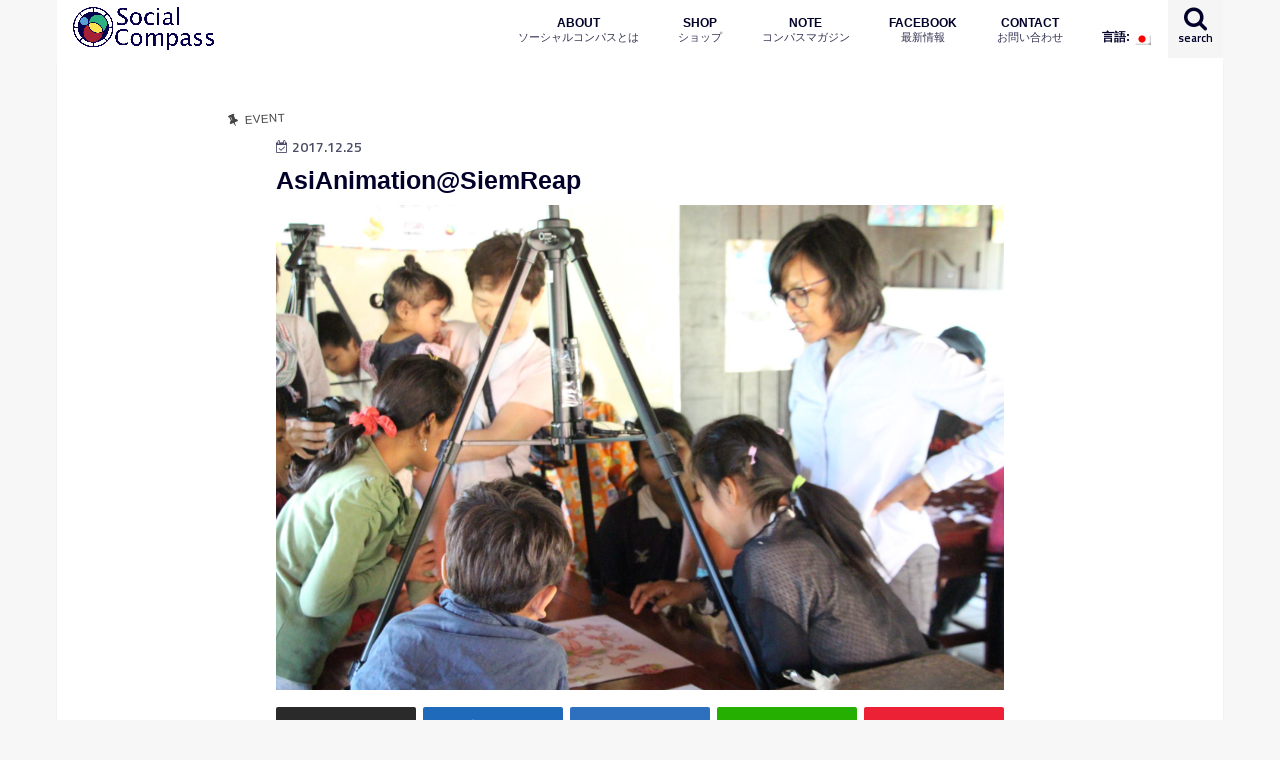

--- FILE ---
content_type: text/html; charset=UTF-8
request_url: https://socialcompass.jp/archives/1084
body_size: 15508
content:
<!doctype html>
<html dir="ltr" lang="ja" prefix="og: https://ogp.me/ns#">

<head>
<meta charset="utf-8">
<meta http-equiv="X-UA-Compatible" content="IE=edge">

<meta name="HandheldFriendly" content="True">
<meta name="MobileOptimized" content="320">
<meta name="viewport" content="width=device-width, initial-scale=1"/>


<link rel="pingback" href="https://socialcompass.jp/xmlrpc.php">

<!--[if IE]>
<![endif]-->



	<style>img:is([sizes="auto" i], [sizes^="auto," i]) { contain-intrinsic-size: 3000px 1500px }</style>
	
		<!-- All in One SEO 4.8.3.2 - aioseo.com -->
		<title>AsiAnimation@SiemReap | SocialCompass</title>
	<meta name="robots" content="max-image-preview:large" />
	<meta name="author" content="hidehomare"/>
	<link rel="canonical" href="https://socialcompass.jp/archives/1084" />
	<meta name="generator" content="All in One SEO (AIOSEO) 4.8.3.2" />
		<meta property="og:locale" content="ja_JP" />
		<meta property="og:site_name" content="SocialCompass" />
		<meta property="og:type" content="article" />
		<meta property="og:title" content="AsiAnimation@SiemReap | SocialCompass" />
		<meta property="og:url" content="https://socialcompass.jp/archives/1084" />
		<meta property="og:image" content="https://socialcompass.jp/wp-content/uploads/2018/05/02-3.jpg" />
		<meta property="og:image:secure_url" content="https://socialcompass.jp/wp-content/uploads/2018/05/02-3.jpg" />
		<meta property="og:image:width" content="1920" />
		<meta property="og:image:height" content="1280" />
		<meta property="article:published_time" content="2017-12-24T17:47:34+00:00" />
		<meta property="article:modified_time" content="2018-05-10T17:54:35+00:00" />
		<meta name="twitter:card" content="summary" />
		<meta name="twitter:title" content="AsiAnimation@SiemReap | SocialCompass" />
		<meta name="twitter:image" content="https://socialcompass.jp/wp-content/uploads/2018/05/02-3.jpg" />
		<script type="application/ld+json" class="aioseo-schema">
			{"@context":"https:\/\/schema.org","@graph":[{"@type":"Article","@id":"https:\/\/socialcompass.jp\/archives\/1084#article","name":"AsiAnimation@SiemReap | SocialCompass","headline":"AsiAnimation@SiemReap","author":{"@id":"https:\/\/socialcompass.jp\/archives\/author\/hidehomare#author"},"publisher":{"@id":"https:\/\/socialcompass.jp\/#organization"},"image":{"@type":"ImageObject","url":"https:\/\/socialcompass.jp\/wp-content\/uploads\/2018\/05\/02-3.jpg","width":1920,"height":1280},"datePublished":"2017-12-25T02:47:34+09:00","dateModified":"2018-05-11T02:54:35+09:00","inLanguage":"ja","mainEntityOfPage":{"@id":"https:\/\/socialcompass.jp\/archives\/1084#webpage"},"isPartOf":{"@id":"https:\/\/socialcompass.jp\/archives\/1084#webpage"},"articleSection":"EVENT, VIDEO, WORKSHOP"},{"@type":"BreadcrumbList","@id":"https:\/\/socialcompass.jp\/archives\/1084#breadcrumblist","itemListElement":[{"@type":"ListItem","@id":"https:\/\/socialcompass.jp#listItem","position":1,"name":"\u30db\u30fc\u30e0","item":"https:\/\/socialcompass.jp","nextItem":{"@type":"ListItem","@id":"https:\/\/socialcompass.jp\/archives\/category\/event#listItem","name":"EVENT"}},{"@type":"ListItem","@id":"https:\/\/socialcompass.jp\/archives\/category\/event#listItem","position":2,"name":"EVENT","item":"https:\/\/socialcompass.jp\/archives\/category\/event","nextItem":{"@type":"ListItem","@id":"https:\/\/socialcompass.jp\/archives\/category\/event\/workshop#listItem","name":"WORKSHOP"},"previousItem":{"@type":"ListItem","@id":"https:\/\/socialcompass.jp#listItem","name":"\u30db\u30fc\u30e0"}},{"@type":"ListItem","@id":"https:\/\/socialcompass.jp\/archives\/category\/event\/workshop#listItem","position":3,"name":"WORKSHOP","item":"https:\/\/socialcompass.jp\/archives\/category\/event\/workshop","nextItem":{"@type":"ListItem","@id":"https:\/\/socialcompass.jp\/archives\/1084#listItem","name":"AsiAnimation@SiemReap"},"previousItem":{"@type":"ListItem","@id":"https:\/\/socialcompass.jp\/archives\/category\/event#listItem","name":"EVENT"}},{"@type":"ListItem","@id":"https:\/\/socialcompass.jp\/archives\/1084#listItem","position":4,"name":"AsiAnimation@SiemReap","previousItem":{"@type":"ListItem","@id":"https:\/\/socialcompass.jp\/archives\/category\/event\/workshop#listItem","name":"WORKSHOP"}}]},{"@type":"Organization","@id":"https:\/\/socialcompass.jp\/#organization","name":"SocialCompass","description":"Change the world with Art & Design!","url":"https:\/\/socialcompass.jp\/"},{"@type":"Person","@id":"https:\/\/socialcompass.jp\/archives\/author\/hidehomare#author","url":"https:\/\/socialcompass.jp\/archives\/author\/hidehomare","name":"hidehomare","image":{"@type":"ImageObject","@id":"https:\/\/socialcompass.jp\/archives\/1084#authorImage","url":"https:\/\/secure.gravatar.com\/avatar\/7cac75f444983fd55002904b90477c0366ed5eb05a6f6831f70bd61aa4b02b68?s=96&d=mm&r=g","width":96,"height":96,"caption":"hidehomare"}},{"@type":"WebPage","@id":"https:\/\/socialcompass.jp\/archives\/1084#webpage","url":"https:\/\/socialcompass.jp\/archives\/1084","name":"AsiAnimation@SiemReap | SocialCompass","inLanguage":"ja","isPartOf":{"@id":"https:\/\/socialcompass.jp\/#website"},"breadcrumb":{"@id":"https:\/\/socialcompass.jp\/archives\/1084#breadcrumblist"},"author":{"@id":"https:\/\/socialcompass.jp\/archives\/author\/hidehomare#author"},"creator":{"@id":"https:\/\/socialcompass.jp\/archives\/author\/hidehomare#author"},"image":{"@type":"ImageObject","url":"https:\/\/socialcompass.jp\/wp-content\/uploads\/2018\/05\/02-3.jpg","@id":"https:\/\/socialcompass.jp\/archives\/1084\/#mainImage","width":1920,"height":1280},"primaryImageOfPage":{"@id":"https:\/\/socialcompass.jp\/archives\/1084#mainImage"},"datePublished":"2017-12-25T02:47:34+09:00","dateModified":"2018-05-11T02:54:35+09:00"},{"@type":"WebSite","@id":"https:\/\/socialcompass.jp\/#website","url":"https:\/\/socialcompass.jp\/","name":"SocialCompass","description":"Change the world with Art & Design!","inLanguage":"ja","publisher":{"@id":"https:\/\/socialcompass.jp\/#organization"}}]}
		</script>
		<!-- All in One SEO -->

<link rel='dns-prefetch' href='//ajax.googleapis.com' />
<link rel='dns-prefetch' href='//stats.wp.com' />
<link rel='dns-prefetch' href='//fonts.googleapis.com' />
<link rel='dns-prefetch' href='//maxcdn.bootstrapcdn.com' />
<link rel='preconnect' href='//c0.wp.com' />
<link rel="alternate" type="application/rss+xml" title="SocialCompass &raquo; フィード" href="https://socialcompass.jp/feed" />
<link rel="alternate" type="application/rss+xml" title="SocialCompass &raquo; コメントフィード" href="https://socialcompass.jp/comments/feed" />
<script type="text/javascript">
/* <![CDATA[ */
window._wpemojiSettings = {"baseUrl":"https:\/\/s.w.org\/images\/core\/emoji\/16.0.1\/72x72\/","ext":".png","svgUrl":"https:\/\/s.w.org\/images\/core\/emoji\/16.0.1\/svg\/","svgExt":".svg","source":{"concatemoji":"https:\/\/socialcompass.jp\/wp-includes\/js\/wp-emoji-release.min.js"}};
/*! This file is auto-generated */
!function(s,n){var o,i,e;function c(e){try{var t={supportTests:e,timestamp:(new Date).valueOf()};sessionStorage.setItem(o,JSON.stringify(t))}catch(e){}}function p(e,t,n){e.clearRect(0,0,e.canvas.width,e.canvas.height),e.fillText(t,0,0);var t=new Uint32Array(e.getImageData(0,0,e.canvas.width,e.canvas.height).data),a=(e.clearRect(0,0,e.canvas.width,e.canvas.height),e.fillText(n,0,0),new Uint32Array(e.getImageData(0,0,e.canvas.width,e.canvas.height).data));return t.every(function(e,t){return e===a[t]})}function u(e,t){e.clearRect(0,0,e.canvas.width,e.canvas.height),e.fillText(t,0,0);for(var n=e.getImageData(16,16,1,1),a=0;a<n.data.length;a++)if(0!==n.data[a])return!1;return!0}function f(e,t,n,a){switch(t){case"flag":return n(e,"\ud83c\udff3\ufe0f\u200d\u26a7\ufe0f","\ud83c\udff3\ufe0f\u200b\u26a7\ufe0f")?!1:!n(e,"\ud83c\udde8\ud83c\uddf6","\ud83c\udde8\u200b\ud83c\uddf6")&&!n(e,"\ud83c\udff4\udb40\udc67\udb40\udc62\udb40\udc65\udb40\udc6e\udb40\udc67\udb40\udc7f","\ud83c\udff4\u200b\udb40\udc67\u200b\udb40\udc62\u200b\udb40\udc65\u200b\udb40\udc6e\u200b\udb40\udc67\u200b\udb40\udc7f");case"emoji":return!a(e,"\ud83e\udedf")}return!1}function g(e,t,n,a){var r="undefined"!=typeof WorkerGlobalScope&&self instanceof WorkerGlobalScope?new OffscreenCanvas(300,150):s.createElement("canvas"),o=r.getContext("2d",{willReadFrequently:!0}),i=(o.textBaseline="top",o.font="600 32px Arial",{});return e.forEach(function(e){i[e]=t(o,e,n,a)}),i}function t(e){var t=s.createElement("script");t.src=e,t.defer=!0,s.head.appendChild(t)}"undefined"!=typeof Promise&&(o="wpEmojiSettingsSupports",i=["flag","emoji"],n.supports={everything:!0,everythingExceptFlag:!0},e=new Promise(function(e){s.addEventListener("DOMContentLoaded",e,{once:!0})}),new Promise(function(t){var n=function(){try{var e=JSON.parse(sessionStorage.getItem(o));if("object"==typeof e&&"number"==typeof e.timestamp&&(new Date).valueOf()<e.timestamp+604800&&"object"==typeof e.supportTests)return e.supportTests}catch(e){}return null}();if(!n){if("undefined"!=typeof Worker&&"undefined"!=typeof OffscreenCanvas&&"undefined"!=typeof URL&&URL.createObjectURL&&"undefined"!=typeof Blob)try{var e="postMessage("+g.toString()+"("+[JSON.stringify(i),f.toString(),p.toString(),u.toString()].join(",")+"));",a=new Blob([e],{type:"text/javascript"}),r=new Worker(URL.createObjectURL(a),{name:"wpTestEmojiSupports"});return void(r.onmessage=function(e){c(n=e.data),r.terminate(),t(n)})}catch(e){}c(n=g(i,f,p,u))}t(n)}).then(function(e){for(var t in e)n.supports[t]=e[t],n.supports.everything=n.supports.everything&&n.supports[t],"flag"!==t&&(n.supports.everythingExceptFlag=n.supports.everythingExceptFlag&&n.supports[t]);n.supports.everythingExceptFlag=n.supports.everythingExceptFlag&&!n.supports.flag,n.DOMReady=!1,n.readyCallback=function(){n.DOMReady=!0}}).then(function(){return e}).then(function(){var e;n.supports.everything||(n.readyCallback(),(e=n.source||{}).concatemoji?t(e.concatemoji):e.wpemoji&&e.twemoji&&(t(e.twemoji),t(e.wpemoji)))}))}((window,document),window._wpemojiSettings);
/* ]]> */
</script>
<style id='wp-emoji-styles-inline-css' type='text/css'>

	img.wp-smiley, img.emoji {
		display: inline !important;
		border: none !important;
		box-shadow: none !important;
		height: 1em !important;
		width: 1em !important;
		margin: 0 0.07em !important;
		vertical-align: -0.1em !important;
		background: none !important;
		padding: 0 !important;
	}
</style>
<link rel='stylesheet' id='wp-block-library-css' href='https://c0.wp.com/c/6.8.3/wp-includes/css/dist/block-library/style.min.css' type='text/css' media='all' />
<style id='classic-theme-styles-inline-css' type='text/css'>
/*! This file is auto-generated */
.wp-block-button__link{color:#fff;background-color:#32373c;border-radius:9999px;box-shadow:none;text-decoration:none;padding:calc(.667em + 2px) calc(1.333em + 2px);font-size:1.125em}.wp-block-file__button{background:#32373c;color:#fff;text-decoration:none}
</style>
<link rel='stylesheet' id='mediaelement-css' href='https://c0.wp.com/c/6.8.3/wp-includes/js/mediaelement/mediaelementplayer-legacy.min.css' type='text/css' media='all' />
<link rel='stylesheet' id='wp-mediaelement-css' href='https://c0.wp.com/c/6.8.3/wp-includes/js/mediaelement/wp-mediaelement.min.css' type='text/css' media='all' />
<style id='jetpack-sharing-buttons-style-inline-css' type='text/css'>
.jetpack-sharing-buttons__services-list{display:flex;flex-direction:row;flex-wrap:wrap;gap:0;list-style-type:none;margin:5px;padding:0}.jetpack-sharing-buttons__services-list.has-small-icon-size{font-size:12px}.jetpack-sharing-buttons__services-list.has-normal-icon-size{font-size:16px}.jetpack-sharing-buttons__services-list.has-large-icon-size{font-size:24px}.jetpack-sharing-buttons__services-list.has-huge-icon-size{font-size:36px}@media print{.jetpack-sharing-buttons__services-list{display:none!important}}.editor-styles-wrapper .wp-block-jetpack-sharing-buttons{gap:0;padding-inline-start:0}ul.jetpack-sharing-buttons__services-list.has-background{padding:1.25em 2.375em}
</style>
<style id='global-styles-inline-css' type='text/css'>
:root{--wp--preset--aspect-ratio--square: 1;--wp--preset--aspect-ratio--4-3: 4/3;--wp--preset--aspect-ratio--3-4: 3/4;--wp--preset--aspect-ratio--3-2: 3/2;--wp--preset--aspect-ratio--2-3: 2/3;--wp--preset--aspect-ratio--16-9: 16/9;--wp--preset--aspect-ratio--9-16: 9/16;--wp--preset--color--black: #000000;--wp--preset--color--cyan-bluish-gray: #abb8c3;--wp--preset--color--white: #ffffff;--wp--preset--color--pale-pink: #f78da7;--wp--preset--color--vivid-red: #cf2e2e;--wp--preset--color--luminous-vivid-orange: #ff6900;--wp--preset--color--luminous-vivid-amber: #fcb900;--wp--preset--color--light-green-cyan: #7bdcb5;--wp--preset--color--vivid-green-cyan: #00d084;--wp--preset--color--pale-cyan-blue: #8ed1fc;--wp--preset--color--vivid-cyan-blue: #0693e3;--wp--preset--color--vivid-purple: #9b51e0;--wp--preset--gradient--vivid-cyan-blue-to-vivid-purple: linear-gradient(135deg,rgba(6,147,227,1) 0%,rgb(155,81,224) 100%);--wp--preset--gradient--light-green-cyan-to-vivid-green-cyan: linear-gradient(135deg,rgb(122,220,180) 0%,rgb(0,208,130) 100%);--wp--preset--gradient--luminous-vivid-amber-to-luminous-vivid-orange: linear-gradient(135deg,rgba(252,185,0,1) 0%,rgba(255,105,0,1) 100%);--wp--preset--gradient--luminous-vivid-orange-to-vivid-red: linear-gradient(135deg,rgba(255,105,0,1) 0%,rgb(207,46,46) 100%);--wp--preset--gradient--very-light-gray-to-cyan-bluish-gray: linear-gradient(135deg,rgb(238,238,238) 0%,rgb(169,184,195) 100%);--wp--preset--gradient--cool-to-warm-spectrum: linear-gradient(135deg,rgb(74,234,220) 0%,rgb(151,120,209) 20%,rgb(207,42,186) 40%,rgb(238,44,130) 60%,rgb(251,105,98) 80%,rgb(254,248,76) 100%);--wp--preset--gradient--blush-light-purple: linear-gradient(135deg,rgb(255,206,236) 0%,rgb(152,150,240) 100%);--wp--preset--gradient--blush-bordeaux: linear-gradient(135deg,rgb(254,205,165) 0%,rgb(254,45,45) 50%,rgb(107,0,62) 100%);--wp--preset--gradient--luminous-dusk: linear-gradient(135deg,rgb(255,203,112) 0%,rgb(199,81,192) 50%,rgb(65,88,208) 100%);--wp--preset--gradient--pale-ocean: linear-gradient(135deg,rgb(255,245,203) 0%,rgb(182,227,212) 50%,rgb(51,167,181) 100%);--wp--preset--gradient--electric-grass: linear-gradient(135deg,rgb(202,248,128) 0%,rgb(113,206,126) 100%);--wp--preset--gradient--midnight: linear-gradient(135deg,rgb(2,3,129) 0%,rgb(40,116,252) 100%);--wp--preset--font-size--small: 13px;--wp--preset--font-size--medium: 20px;--wp--preset--font-size--large: 36px;--wp--preset--font-size--x-large: 42px;--wp--preset--spacing--20: 0.44rem;--wp--preset--spacing--30: 0.67rem;--wp--preset--spacing--40: 1rem;--wp--preset--spacing--50: 1.5rem;--wp--preset--spacing--60: 2.25rem;--wp--preset--spacing--70: 3.38rem;--wp--preset--spacing--80: 5.06rem;--wp--preset--shadow--natural: 6px 6px 9px rgba(0, 0, 0, 0.2);--wp--preset--shadow--deep: 12px 12px 50px rgba(0, 0, 0, 0.4);--wp--preset--shadow--sharp: 6px 6px 0px rgba(0, 0, 0, 0.2);--wp--preset--shadow--outlined: 6px 6px 0px -3px rgba(255, 255, 255, 1), 6px 6px rgba(0, 0, 0, 1);--wp--preset--shadow--crisp: 6px 6px 0px rgba(0, 0, 0, 1);}:where(.is-layout-flex){gap: 0.5em;}:where(.is-layout-grid){gap: 0.5em;}body .is-layout-flex{display: flex;}.is-layout-flex{flex-wrap: wrap;align-items: center;}.is-layout-flex > :is(*, div){margin: 0;}body .is-layout-grid{display: grid;}.is-layout-grid > :is(*, div){margin: 0;}:where(.wp-block-columns.is-layout-flex){gap: 2em;}:where(.wp-block-columns.is-layout-grid){gap: 2em;}:where(.wp-block-post-template.is-layout-flex){gap: 1.25em;}:where(.wp-block-post-template.is-layout-grid){gap: 1.25em;}.has-black-color{color: var(--wp--preset--color--black) !important;}.has-cyan-bluish-gray-color{color: var(--wp--preset--color--cyan-bluish-gray) !important;}.has-white-color{color: var(--wp--preset--color--white) !important;}.has-pale-pink-color{color: var(--wp--preset--color--pale-pink) !important;}.has-vivid-red-color{color: var(--wp--preset--color--vivid-red) !important;}.has-luminous-vivid-orange-color{color: var(--wp--preset--color--luminous-vivid-orange) !important;}.has-luminous-vivid-amber-color{color: var(--wp--preset--color--luminous-vivid-amber) !important;}.has-light-green-cyan-color{color: var(--wp--preset--color--light-green-cyan) !important;}.has-vivid-green-cyan-color{color: var(--wp--preset--color--vivid-green-cyan) !important;}.has-pale-cyan-blue-color{color: var(--wp--preset--color--pale-cyan-blue) !important;}.has-vivid-cyan-blue-color{color: var(--wp--preset--color--vivid-cyan-blue) !important;}.has-vivid-purple-color{color: var(--wp--preset--color--vivid-purple) !important;}.has-black-background-color{background-color: var(--wp--preset--color--black) !important;}.has-cyan-bluish-gray-background-color{background-color: var(--wp--preset--color--cyan-bluish-gray) !important;}.has-white-background-color{background-color: var(--wp--preset--color--white) !important;}.has-pale-pink-background-color{background-color: var(--wp--preset--color--pale-pink) !important;}.has-vivid-red-background-color{background-color: var(--wp--preset--color--vivid-red) !important;}.has-luminous-vivid-orange-background-color{background-color: var(--wp--preset--color--luminous-vivid-orange) !important;}.has-luminous-vivid-amber-background-color{background-color: var(--wp--preset--color--luminous-vivid-amber) !important;}.has-light-green-cyan-background-color{background-color: var(--wp--preset--color--light-green-cyan) !important;}.has-vivid-green-cyan-background-color{background-color: var(--wp--preset--color--vivid-green-cyan) !important;}.has-pale-cyan-blue-background-color{background-color: var(--wp--preset--color--pale-cyan-blue) !important;}.has-vivid-cyan-blue-background-color{background-color: var(--wp--preset--color--vivid-cyan-blue) !important;}.has-vivid-purple-background-color{background-color: var(--wp--preset--color--vivid-purple) !important;}.has-black-border-color{border-color: var(--wp--preset--color--black) !important;}.has-cyan-bluish-gray-border-color{border-color: var(--wp--preset--color--cyan-bluish-gray) !important;}.has-white-border-color{border-color: var(--wp--preset--color--white) !important;}.has-pale-pink-border-color{border-color: var(--wp--preset--color--pale-pink) !important;}.has-vivid-red-border-color{border-color: var(--wp--preset--color--vivid-red) !important;}.has-luminous-vivid-orange-border-color{border-color: var(--wp--preset--color--luminous-vivid-orange) !important;}.has-luminous-vivid-amber-border-color{border-color: var(--wp--preset--color--luminous-vivid-amber) !important;}.has-light-green-cyan-border-color{border-color: var(--wp--preset--color--light-green-cyan) !important;}.has-vivid-green-cyan-border-color{border-color: var(--wp--preset--color--vivid-green-cyan) !important;}.has-pale-cyan-blue-border-color{border-color: var(--wp--preset--color--pale-cyan-blue) !important;}.has-vivid-cyan-blue-border-color{border-color: var(--wp--preset--color--vivid-cyan-blue) !important;}.has-vivid-purple-border-color{border-color: var(--wp--preset--color--vivid-purple) !important;}.has-vivid-cyan-blue-to-vivid-purple-gradient-background{background: var(--wp--preset--gradient--vivid-cyan-blue-to-vivid-purple) !important;}.has-light-green-cyan-to-vivid-green-cyan-gradient-background{background: var(--wp--preset--gradient--light-green-cyan-to-vivid-green-cyan) !important;}.has-luminous-vivid-amber-to-luminous-vivid-orange-gradient-background{background: var(--wp--preset--gradient--luminous-vivid-amber-to-luminous-vivid-orange) !important;}.has-luminous-vivid-orange-to-vivid-red-gradient-background{background: var(--wp--preset--gradient--luminous-vivid-orange-to-vivid-red) !important;}.has-very-light-gray-to-cyan-bluish-gray-gradient-background{background: var(--wp--preset--gradient--very-light-gray-to-cyan-bluish-gray) !important;}.has-cool-to-warm-spectrum-gradient-background{background: var(--wp--preset--gradient--cool-to-warm-spectrum) !important;}.has-blush-light-purple-gradient-background{background: var(--wp--preset--gradient--blush-light-purple) !important;}.has-blush-bordeaux-gradient-background{background: var(--wp--preset--gradient--blush-bordeaux) !important;}.has-luminous-dusk-gradient-background{background: var(--wp--preset--gradient--luminous-dusk) !important;}.has-pale-ocean-gradient-background{background: var(--wp--preset--gradient--pale-ocean) !important;}.has-electric-grass-gradient-background{background: var(--wp--preset--gradient--electric-grass) !important;}.has-midnight-gradient-background{background: var(--wp--preset--gradient--midnight) !important;}.has-small-font-size{font-size: var(--wp--preset--font-size--small) !important;}.has-medium-font-size{font-size: var(--wp--preset--font-size--medium) !important;}.has-large-font-size{font-size: var(--wp--preset--font-size--large) !important;}.has-x-large-font-size{font-size: var(--wp--preset--font-size--x-large) !important;}
:where(.wp-block-post-template.is-layout-flex){gap: 1.25em;}:where(.wp-block-post-template.is-layout-grid){gap: 1.25em;}
:where(.wp-block-columns.is-layout-flex){gap: 2em;}:where(.wp-block-columns.is-layout-grid){gap: 2em;}
:root :where(.wp-block-pullquote){font-size: 1.5em;line-height: 1.6;}
</style>
<link rel='stylesheet' id='contact-form-7-css' href='https://socialcompass.jp/wp-content/plugins/contact-form-7/includes/css/styles.css' type='text/css' media='all' />
<link rel='stylesheet' id='responsive-lightbox-swipebox-css' href='https://socialcompass.jp/wp-content/plugins/responsive-lightbox/assets/swipebox/swipebox.min.css' type='text/css' media='all' />
<link rel='stylesheet' id='wp-live-chat-support-css' href='https://socialcompass.jp/wp-content/plugins/wp-live-chat-support/public/css/wplc-plugin-public.css' type='text/css' media='all' />
<link rel='stylesheet' id='parent-style-css' href='https://socialcompass.jp/wp-content/themes/jstork/style.css' type='text/css' media='all' />
<link rel='stylesheet' id='style-css' href='https://socialcompass.jp/wp-content/themes/jstork/style.css' type='text/css' media='all' />
<link rel='stylesheet' id='slick-css' href='https://socialcompass.jp/wp-content/themes/jstork/library/css/slick.css' type='text/css' media='all' />
<link rel='stylesheet' id='shortcode-css' href='https://socialcompass.jp/wp-content/themes/jstork/library/css/shortcode.css' type='text/css' media='all' />
<link rel='stylesheet' id='gf_Concert-css' href='//fonts.googleapis.com/css?family=Concert+One' type='text/css' media='all' />
<link rel='stylesheet' id='gf_Lato-css' href='//fonts.googleapis.com/css?family=Lato' type='text/css' media='all' />
<link rel='stylesheet' id='fontawesome-css' href='//maxcdn.bootstrapcdn.com/font-awesome/4.7.0/css/font-awesome.min.css' type='text/css' media='all' />
<link rel='stylesheet' id='remodal-css' href='https://socialcompass.jp/wp-content/themes/jstork/library/css/remodal.css' type='text/css' media='all' />
<link rel='stylesheet' id='animate-css' href='https://socialcompass.jp/wp-content/themes/jstork/library/css/animate.min.css' type='text/css' media='all' />
<style id='akismet-widget-style-inline-css' type='text/css'>

			.a-stats {
				--akismet-color-mid-green: #357b49;
				--akismet-color-white: #fff;
				--akismet-color-light-grey: #f6f7f7;

				max-width: 350px;
				width: auto;
			}

			.a-stats * {
				all: unset;
				box-sizing: border-box;
			}

			.a-stats strong {
				font-weight: 600;
			}

			.a-stats a.a-stats__link,
			.a-stats a.a-stats__link:visited,
			.a-stats a.a-stats__link:active {
				background: var(--akismet-color-mid-green);
				border: none;
				box-shadow: none;
				border-radius: 8px;
				color: var(--akismet-color-white);
				cursor: pointer;
				display: block;
				font-family: -apple-system, BlinkMacSystemFont, 'Segoe UI', 'Roboto', 'Oxygen-Sans', 'Ubuntu', 'Cantarell', 'Helvetica Neue', sans-serif;
				font-weight: 500;
				padding: 12px;
				text-align: center;
				text-decoration: none;
				transition: all 0.2s ease;
			}

			/* Extra specificity to deal with TwentyTwentyOne focus style */
			.widget .a-stats a.a-stats__link:focus {
				background: var(--akismet-color-mid-green);
				color: var(--akismet-color-white);
				text-decoration: none;
			}

			.a-stats a.a-stats__link:hover {
				filter: brightness(110%);
				box-shadow: 0 4px 12px rgba(0, 0, 0, 0.06), 0 0 2px rgba(0, 0, 0, 0.16);
			}

			.a-stats .count {
				color: var(--akismet-color-white);
				display: block;
				font-size: 1.5em;
				line-height: 1.4;
				padding: 0 13px;
				white-space: nowrap;
			}
		
</style>
<script type="text/javascript" src="//ajax.googleapis.com/ajax/libs/jquery/1.12.4/jquery.min.js" id="jquery-js"></script>
<script type="text/javascript" src="https://socialcompass.jp/wp-content/plugins/responsive-lightbox/assets/swipebox/jquery.swipebox.min.js" id="responsive-lightbox-swipebox-js"></script>
<script type="text/javascript" src="https://c0.wp.com/c/6.8.3/wp-includes/js/underscore.min.js" id="underscore-js"></script>
<script type="text/javascript" src="https://socialcompass.jp/wp-content/plugins/responsive-lightbox/assets/infinitescroll/infinite-scroll.pkgd.min.js" id="responsive-lightbox-infinite-scroll-js"></script>
<script type="text/javascript" id="responsive-lightbox-js-before">
/* <![CDATA[ */
var rlArgs = {"script":"swipebox","selector":"lightbox","customEvents":"","activeGalleries":true,"animation":true,"hideCloseButtonOnMobile":false,"removeBarsOnMobile":false,"hideBars":true,"hideBarsDelay":5000,"videoMaxWidth":1080,"useSVG":true,"loopAtEnd":false,"woocommerce_gallery":false,"ajaxurl":"https:\/\/socialcompass.jp\/wp-admin\/admin-ajax.php","nonce":"02054f6231","preview":false,"postId":1084,"scriptExtension":false};
/* ]]> */
</script>
<script type="text/javascript" src="https://socialcompass.jp/wp-content/plugins/responsive-lightbox/js/front.js" id="responsive-lightbox-js"></script>
<link rel="https://api.w.org/" href="https://socialcompass.jp/wp-json/" /><link rel="alternate" title="JSON" type="application/json" href="https://socialcompass.jp/wp-json/wp/v2/posts/1084" /><link rel="EditURI" type="application/rsd+xml" title="RSD" href="https://socialcompass.jp/xmlrpc.php?rsd" />

<link rel='shortlink' href='https://socialcompass.jp/?p=1084' />
<link rel="alternate" title="oEmbed (JSON)" type="application/json+oembed" href="https://socialcompass.jp/wp-json/oembed/1.0/embed?url=https%3A%2F%2Fsocialcompass.jp%2Farchives%2F1084" />
<link rel="alternate" title="oEmbed (XML)" type="text/xml+oembed" href="https://socialcompass.jp/wp-json/oembed/1.0/embed?url=https%3A%2F%2Fsocialcompass.jp%2Farchives%2F1084&#038;format=xml" />
<!-- Favicon Rotator -->
<!-- End Favicon Rotator -->
<style type="text/css">
.qtranxs_flag_en {background-image: url(https://socialcompass.jp/wp-content/plugins/qtranslate-xt-master/flags/gb.png); background-repeat: no-repeat;}
.qtranxs_flag_ja {background-image: url(https://socialcompass.jp/wp-content/plugins/qtranslate-xt-master/flags/jp.png); background-repeat: no-repeat;}
</style>
<link hreflang="en" href="https://socialcompass.jp/en/archives/1084" rel="alternate" />
<link hreflang="ja" href="https://socialcompass.jp/ja/archives/1084" rel="alternate" />
<link hreflang="x-default" href="https://socialcompass.jp/archives/1084" rel="alternate" />
<meta name="generator" content="qTranslate-XT 3.8.0" />
	<style>img#wpstats{display:none}</style>
		<style type="text/css">
body{color: #000029;}
a, #breadcrumb li.bc_homelink a::before, .authorbox .author_sns li a::before{color: #000029;}
a:hover{color: #E69B9B;}
.article-footer .post-categories li a,.article-footer .tags a,.accordionBtn{  background: #000029;  border-color: #000029;}
.article-footer .tags a{color:#000029; background: none;}
.article-footer .post-categories li a:hover,.article-footer .tags a:hover,.accordionBtn.active{ background:#E69B9B;  border-color:#E69B9B;}
input[type="text"],input[type="password"],input[type="datetime"],input[type="datetime-local"],input[type="date"],input[type="month"],input[type="time"],input[type="week"],input[type="number"],input[type="email"],input[type="url"],input[type="search"],input[type="tel"],input[type="color"],select,textarea,.field { background-color: #ffffff;}
.header{color: #ffffff;}
.bgfull .header,.header.bg,.header #inner-header,.menu-sp{background: #ffffff;}
#logo a{color: #ffffff;}
#g_nav .nav li a,.nav_btn,.menu-sp a,.menu-sp a,.menu-sp > ul:after{color: #000029;}
#logo a:hover,#g_nav .nav li a:hover,.nav_btn:hover{color:#2ab4d1;}
@media only screen and (min-width: 768px) {
.nav > li > a:after{background: #2ab4d1;}
.nav ul {background: #666666;}
#g_nav .nav li ul.sub-menu li a{color: #f7f7f7;}
}
@media only screen and (max-width: 1165px) {
.site_description{background: #ffffff; color: #ffffff;}
}
#inner-content, #breadcrumb, .entry-content blockquote:before, .entry-content blockquote:after{background: #ffffff}
.top-post-list .post-list:before{background: #000029;}
.widget li a:after{color: #000029;}
.entry-content h2,.widgettitle,.accordion::before{background: #000000; color: #ffffff;}
.entry-content h3{border-color: #000000;}
.h_boader .entry-content h2{border-color: #000000; color: #000029;}
.h_balloon .entry-content h2:after{border-top-color: #000000;}
.entry-content ul li:before{ background: #000000;}
.entry-content ol li:before{ background: #000000;}
.post-list-card .post-list .eyecatch .cat-name,.top-post-list .post-list .eyecatch .cat-name,.byline .cat-name,.single .authorbox .author-newpost li .cat-name,.related-box li .cat-name,.carouselwrap .cat-name,.eyecatch .cat-name{background: #ffffff; color:  #444444;}
ul.wpp-list li a:before{background: #000000; color: #ffffff;}
.readmore a{border:1px solid #000029;color:#000029;}
.readmore a:hover{background:#000029;color:#fff;}
.btn-wrap a{background: #000029;border: 1px solid #000029;}
.btn-wrap a:hover{background: #E69B9B;border-color: #E69B9B;}
.btn-wrap.simple a{border:1px solid #000029;color:#000029;}
.btn-wrap.simple a:hover{background:#000029;}
.blue-btn, .comment-reply-link, #submit { background-color: #000029; }
.blue-btn:hover, .comment-reply-link:hover, #submit:hover, .blue-btn:focus, .comment-reply-link:focus, #submit:focus {background-color: #E69B9B; }
#sidebar1{color: #444444;}
.widget:not(.widget_text) a{color:#666666;}
.widget:not(.widget_text) a:hover{color:#999999;}
.bgfull #footer-top,#footer-top .inner,.cta-inner{background-color: #666666; color: #CACACA;}
.footer a,#footer-top a{color: #f7f7f7;}
#footer-top .widgettitle{color: #CACACA;}
.bgfull .footer,.footer.bg,.footer .inner {background-color: #666666;color: #CACACA;}
.footer-links li a:before{ color: #ffffff;}
.pagination a, .pagination span,.page-links a{border-color: #000029; color: #000029;}
.pagination .current,.pagination .current:hover,.page-links ul > li > span{background-color: #000029; border-color: #000029;}
.pagination a:hover, .pagination a:focus,.page-links a:hover, .page-links a:focus{background-color: #000029; color: #fff;}
</style>
<link rel="icon" href="https://socialcompass.jp/wp-content/uploads/2016/09/cropped-favicon-1-32x32.png" sizes="32x32" />
<link rel="icon" href="https://socialcompass.jp/wp-content/uploads/2016/09/cropped-favicon-1-192x192.png" sizes="192x192" />
<link rel="apple-touch-icon" href="https://socialcompass.jp/wp-content/uploads/2016/09/cropped-favicon-1-180x180.png" />
<meta name="msapplication-TileImage" content="https://socialcompass.jp/wp-content/uploads/2016/09/cropped-favicon-1-270x270.png" />
		<style type="text/css" id="wp-custom-css">
			@import url('https://fonts.googleapis.com/css?family=Titillium+Web:600&display=swap');

.tr_form_1 h3,
.tr_form_2 h3,
.tr_form_3 h3 {
	font-size: 16px;
	border-left: 0;
	padding: 0;
	margin: 0 0 10px 0;
}

.input_1 {
	margin-bottom: 10px;
}

.gf {
	font-family: 'Titillium Web', sans-serif;
}

.carouselwrap span.animation {
	background-color: #FF6666;
	color: #FFF;
}

.carouselwrap span.media {
	background-color: #000;
	color: #FFF;
}

.carouselwrap span.event {
	background-color: #000;
	color: #FFF;
}

.page .entry-title{
	display: none;
}
		</style>
		</head>

<body class="wp-singular post-template-default single single-post postid-1084 single-format-standard wp-theme-jstork wp-child-theme-stork-social sidebar_none bg pannavi_on_bottom h_balloon sidebarright undo_off">
	<div id="container">

<header class="header animated fadeIn headerleft" role="banner">
<div id="inner-header" class="wrap cf">
<div id="logo" class="gf fs_s">
<p class="h1 img"><a href="https://socialcompass.jp"><img src="https://socialcompass.jp/wp-content/uploads/2020/04/logo_SC01-1.png" alt="SocialCompass"></a></p>
</div>

<a href="#searchbox" data-remodal-target="searchbox" class="nav_btn search_btn"><span class="text gf">search</span></a>

<nav id="g_nav" role="navigation">
<ul id="menu-main-menu" class="nav top-nav cf"><li id="menu-item-511" class="menu-item menu-item-type-post_type menu-item-object-page menu-item-511"><a href="https://socialcompass.jp/about-us">ABOUT<span class="gf">ソーシャルコンパスとは</span></a></li>
<li id="menu-item-2244" class="menu-item menu-item-type-custom menu-item-object-custom menu-item-2244"><a target="_blank" href="https://scompass.base.shop/">SHOP<span class="gf">ショップ</span></a></li>
<li id="menu-item-1923" class="menu-item menu-item-type-custom menu-item-object-custom menu-item-1923"><a target="_blank" href="https://note.com/socialcompass">NOTE<span class="gf">コンパスマガジン</span></a></li>
<li id="menu-item-2182" class="menu-item menu-item-type-custom menu-item-object-custom menu-item-2182"><a target="_blank" href="https://www.facebook.com/socicomp">FACEBOOK<span class="gf">最新情報</span></a></li>
<li id="menu-item-1274" class="menu-item menu-item-type-post_type menu-item-object-page menu-item-1274"><a href="https://socialcompass.jp/contact">CONTACT<span class="gf">お問い合わせ</span></a></li>
<li id="menu-item-1500" class="qtranxs-lang-menu qtranxs-lang-menu-ja menu-item menu-item-type-custom menu-item-object-custom menu-item-has-children menu-item-1500"><a href="#" title="日本語">言語:&nbsp;<img src="https://socialcompass.jp/wp-content/plugins/qtranslate-xt-master/flags/jp.png" alt="日本語" /></a>
<ul class="sub-menu">
	<li id="menu-item-2245" class="qtranxs-lang-menu-item qtranxs-lang-menu-item-en menu-item menu-item-type-custom menu-item-object-custom menu-item-2245"><a href="https://socialcompass.jp/en/archives/1084" title="English"><img src="https://socialcompass.jp/wp-content/plugins/qtranslate-xt-master/flags/gb.png" alt="English" />&nbsp;English</a></li>
	<li id="menu-item-2246" class="qtranxs-lang-menu-item qtranxs-lang-menu-item-ja menu-item menu-item-type-custom menu-item-object-custom menu-item-2246"><a href="https://socialcompass.jp/ja/archives/1084" title="日本語"><img src="https://socialcompass.jp/wp-content/plugins/qtranslate-xt-master/flags/jp.png" alt="日本語" />&nbsp;日本語</a></li>
</ul>
</li>
</ul></nav>

<a href="#spnavi" data-remodal-target="spnavi" class="nav_btn"><span class="text gf">menu</span></a>



</div>
</header>


<div class="remodal" data-remodal-id="spnavi" data-remodal-options="hashTracking:false">
<button data-remodal-action="close" class="remodal-close"><span class="text gf">CLOSE</span></button>
<ul id="menu-main-menu-1" class="sp_g_nav nav top-nav cf"><li class="menu-item menu-item-type-post_type menu-item-object-page menu-item-511"><a href="https://socialcompass.jp/about-us">ABOUT<span class="gf">ソーシャルコンパスとは</span></a></li>
<li class="menu-item menu-item-type-custom menu-item-object-custom menu-item-2244"><a target="_blank" href="https://scompass.base.shop/">SHOP<span class="gf">ショップ</span></a></li>
<li class="menu-item menu-item-type-custom menu-item-object-custom menu-item-1923"><a target="_blank" href="https://note.com/socialcompass">NOTE<span class="gf">コンパスマガジン</span></a></li>
<li class="menu-item menu-item-type-custom menu-item-object-custom menu-item-2182"><a target="_blank" href="https://www.facebook.com/socicomp">FACEBOOK<span class="gf">最新情報</span></a></li>
<li class="menu-item menu-item-type-post_type menu-item-object-page menu-item-1274"><a href="https://socialcompass.jp/contact">CONTACT<span class="gf">お問い合わせ</span></a></li>
<li class="qtranxs-lang-menu qtranxs-lang-menu-ja menu-item menu-item-type-custom menu-item-object-custom menu-item-has-children menu-item-1500"><a href="#" title="日本語">言語:&nbsp;<img src="https://socialcompass.jp/wp-content/plugins/qtranslate-xt-master/flags/jp.png" alt="日本語" /></a>
<ul class="sub-menu">
	<li class="qtranxs-lang-menu-item qtranxs-lang-menu-item-en menu-item menu-item-type-custom menu-item-object-custom menu-item-2245"><a href="https://socialcompass.jp/en/archives/1084" title="English"><img src="https://socialcompass.jp/wp-content/plugins/qtranslate-xt-master/flags/gb.png" alt="English" />&nbsp;English</a></li>
	<li class="qtranxs-lang-menu-item qtranxs-lang-menu-item-ja menu-item menu-item-type-custom menu-item-object-custom menu-item-2246"><a href="https://socialcompass.jp/ja/archives/1084" title="日本語"><img src="https://socialcompass.jp/wp-content/plugins/qtranslate-xt-master/flags/jp.png" alt="日本語" />&nbsp;日本語</a></li>
</ul>
</li>
</ul><button data-remodal-action="close" class="remodal-close"><span class="text gf">CLOSE</span></button>
</div>




<div class="remodal searchbox" data-remodal-id="searchbox" data-remodal-options="hashTracking:false">
<div class="search cf"><dl><dt>キーワードで記事を検索</dt><dd><form role="search" method="get" id="searchform" class="searchform cf" action="https://socialcompass.jp/" >
		<input type="search" placeholder="検索する" value="" name="s" id="s" />
		<button type="submit" id="searchsubmit" ><i class="fa fa-search"></i></button>
		</form></dd></dl></div>
<button data-remodal-action="close" class="remodal-close"><span class="text gf">CLOSE</span></button>
</div>







<div id="content">
<div id="inner-content" class="wrap cf">

<main id="main" class="m-all t-all d-5of7 cf" role="main">
<article id="post-1084" class="post-1084 post type-post status-publish format-standard has-post-thumbnail hentry category-event category-video category-workshop article cf" role="article">
<header class="article-header entry-header">
<p class="byline entry-meta vcard cf">
<span class="cat-name cat-id-4">EVENT</span><time class="date gf entry-date updated">2017.12.25</time>
<time class="date gf entry-date undo updated" datetime="2018-05-11">2018.05.11</time>
<span class="writer name author"><span class="fn">hidehomare</span></span>
</p>

<h1 class="entry-title single-title" itemprop="headline" rel="bookmark">AsiAnimation@SiemReap</h1>

<figure class="eyecatch">
<img width="1920" height="1280" src="https://socialcompass.jp/wp-content/uploads/2018/05/02-3.jpg" class="attachment-post-thumbnail size-post-thumbnail wp-post-image" alt="" decoding="async" fetchpriority="high" srcset="https://socialcompass.jp/wp-content/uploads/2018/05/02-3.jpg 1920w, https://socialcompass.jp/wp-content/uploads/2018/05/02-3-300x200.jpg 300w, https://socialcompass.jp/wp-content/uploads/2018/05/02-3-768x512.jpg 768w" sizes="(max-width: 1920px) 100vw, 1920px" /></figure>
<div class="share short">
<div class="sns">
<ul class="cf">

<li class="twitter"> 
<a target="blank" href="//twitter.com/intent/tweet?url=https%3A%2F%2Fsocialcompass.jp%2Farchives%2F1084&text=AsiAnimation%40SiemReap&via=@hidehomare&tw_p=tweetbutton" onclick="window.open(this.href, 'tweetwindow', 'width=550, height=450,personalbar=0,toolbar=0,scrollbars=1,resizable=1'); return false;"><span class="text">ポスト</span><span class="count"></span></a>
</li>

<li class="facebook">
<a href="//www.facebook.com/sharer.php?src=bm&u=https%3A%2F%2Fsocialcompass.jp%2Farchives%2F1084&t=AsiAnimation%40SiemReap" onclick="javascript:window.open(this.href, '', 'menubar=no,toolbar=no,resizable=yes,scrollbars=yes,height=300,width=600');return false;"><i class="fa fa-facebook"></i><span class="text">シェア</span><span class="count"></span></a>
</li>

<li class="hatebu">       
<a href="//b.hatena.ne.jp/add?mode=confirm&url=https://socialcompass.jp/archives/1084&title=AsiAnimation%40SiemReap" onclick="window.open(this.href, 'HBwindow', 'width=600, height=400, menubar=no, toolbar=no, scrollbars=yes'); return false;" target="_blank"><span class="text">はてブ</span><span class="count"></span></a>
</li>

<li class="line">
<a href="//line.me/R/msg/text/?AsiAnimation%40SiemReap%0Ahttps%3A%2F%2Fsocialcompass.jp%2Farchives%2F1084" target="_blank"><span class="text">送る</span></a>
</li>

<li class="pocket">
<a href="//getpocket.com/edit?url=https://socialcompass.jp/archives/1084&title=AsiAnimation@SiemReap" onclick="window.open(this.href, 'FBwindow', 'width=550, height=350, menubar=no, toolbar=no, scrollbars=yes'); return false;"><i class="fa fa-get-pocket"></i><span class="text">Pocket</span><span class="count"></span></a></li>

</ul>
</div> 
</div></header>



<section class="entry-content cf">


<p><iframe src="https://www.youtube.com/embed/xzpoLD65QSo" width="560" height="315" frameborder="0" allowfullscreen="allowfullscreen"><span data-mce-type="bookmark" style="display: inline-block; width: 0px; overflow: hidden; line-height: 0;" class="mce_SELRES_start">﻿</span></iframe><br />
国際交流基金Japan Foundation Asia Center, Phnom Penhのカンボジア国内助成を受けて12月16日と17日の二日間、カンボジア・シェムリアップのSmallArtSchoolにて、アニメーションワークショップ『AsiaAnimation@SiemReap』を行いました。<br />
２日間四回のワークショップを行い、ストップモーションやデジタルアニメーションまで色々と挑戦してもらいました！</p>
<p>特に2日目にシェムリアップ郊外のアンコールクラウ村で行われたワークショップは、アニメーションを知らない、それどころか家にテレビがない非電化地区の４歳から10歳くらいの子供たちに向けたワークショップでした。</p>
<p>最初はアニメーションを知らない子供たちに、アニメーションを作らすということは無謀に感じたのですが、やりだすと全くの杞憂でした。カンボジアの子供たちの柔軟性と想像力に驚嘆です！</p>
<img decoding="async" class="alignnone size-full wp-image-1086" src="http://socialcompass.jp/wp-content/uploads/2018/05/03-1.jpg" alt="" width="1280" height="1920" srcset="https://socialcompass.jp/wp-content/uploads/2018/05/03-1.jpg 1280w, https://socialcompass.jp/wp-content/uploads/2018/05/03-1-200x300.jpg 200w, https://socialcompass.jp/wp-content/uploads/2018/05/03-1-768x1152.jpg 768w" sizes="(max-width: 1280px) 100vw, 1280px" /> <img loading="lazy" decoding="async" class="alignnone size-full wp-image-1087" src="http://socialcompass.jp/wp-content/uploads/2018/05/04-1.jpg" alt="" width="1920" height="1280" srcset="https://socialcompass.jp/wp-content/uploads/2018/05/04-1.jpg 1920w, https://socialcompass.jp/wp-content/uploads/2018/05/04-1-300x200.jpg 300w, https://socialcompass.jp/wp-content/uploads/2018/05/04-1-768x512.jpg 768w" sizes="auto, (max-width: 1920px) 100vw, 1920px" /> <img loading="lazy" decoding="async" class="alignnone size-full wp-image-1088" src="http://socialcompass.jp/wp-content/uploads/2018/05/05-1.jpg" alt="" width="1920" height="1280" srcset="https://socialcompass.jp/wp-content/uploads/2018/05/05-1.jpg 1920w, https://socialcompass.jp/wp-content/uploads/2018/05/05-1-300x200.jpg 300w, https://socialcompass.jp/wp-content/uploads/2018/05/05-1-768x512.jpg 768w" sizes="auto, (max-width: 1920px) 100vw, 1920px" /> <img loading="lazy" decoding="async" class="alignnone size-full wp-image-1089" src="http://socialcompass.jp/wp-content/uploads/2018/05/06-1.jpg" alt="" width="1280" height="1920" srcset="https://socialcompass.jp/wp-content/uploads/2018/05/06-1.jpg 1280w, https://socialcompass.jp/wp-content/uploads/2018/05/06-1-200x300.jpg 200w, https://socialcompass.jp/wp-content/uploads/2018/05/06-1-768x1152.jpg 768w" sizes="auto, (max-width: 1280px) 100vw, 1280px" />


</section>


<footer class="article-footer">
<ul class="post-categories">
	<li><a href="https://socialcompass.jp/archives/category/event" rel="category tag">EVENT</a></li>
	<li><a href="https://socialcompass.jp/archives/category/video" rel="category tag">VIDEO</a></li>
	<li><a href="https://socialcompass.jp/archives/category/event/workshop" rel="category tag">WORKSHOP</a></li></ul></footer>


<div class="fb-likebtn wow animated fadeIn cf" data-wow-delay="0.5s">
<div id="fb-root"></div>
<script>(function(d, s, id) {
var js, fjs = d.getElementsByTagName(s)[0];
if (d.getElementById(id)) return;
js = d.createElement(s); js.id = id;
js.src = "//connect.facebook.net/ja_JP/sdk.js#xfbml=1&version=v2.4";
fjs.parentNode.insertBefore(js, fjs);
}(document, 'script', 'facebook-jssdk'));</script>
<figure class="eyecatch">
<img width="486" height="290" src="https://socialcompass.jp/wp-content/uploads/2018/05/02-3-486x290.jpg" class="attachment-home-thum size-home-thum wp-post-image" alt="" decoding="async" loading="lazy" /></figure>
<div class="rightbox"><div class="fb-like fb-button" data-href="https://www.facebook.com/socicomp" data-layout="button_count" data-action="like" data-show-faces="false" data-share="false"></div><div class="like_text"><p>この記事が気に入ったら<br><i class="fa fa-thumbs-up"></i> いいねしよう！</p>
<p class="small">最新記事をお届けします。</p></div></div></div>


<div class="sharewrap wow animated fadeIn" data-wow-delay="0.5s">

<div class="share">
<div class="sns">
<ul class="cf">

<li class="twitter"> 
<a target="blank" href="//twitter.com/intent/tweet?url=https%3A%2F%2Fsocialcompass.jp%2Farchives%2F1084&text=AsiAnimation%40SiemReap&via=@hidehomare&tw_p=tweetbutton" onclick="window.open(this.href, 'tweetwindow', 'width=550, height=450,personalbar=0,toolbar=0,scrollbars=1,resizable=1'); return false;"><span class="text">ポスト</span><span class="count"></span></a>
</li>

<li class="facebook">
<a href="//www.facebook.com/sharer.php?src=bm&u=https%3A%2F%2Fsocialcompass.jp%2Farchives%2F1084&t=AsiAnimation%40SiemReap" onclick="javascript:window.open(this.href, '', 'menubar=no,toolbar=no,resizable=yes,scrollbars=yes,height=300,width=600');return false;"><i class="fa fa-facebook"></i><span class="text">シェア</span><span class="count"></span></a>
</li>

<li class="hatebu">       
<a href="//b.hatena.ne.jp/add?mode=confirm&url=https://socialcompass.jp/archives/1084&title=AsiAnimation%40SiemReap" onclick="window.open(this.href, 'HBwindow', 'width=600, height=400, menubar=no, toolbar=no, scrollbars=yes'); return false;" target="_blank"><span class="text">はてブ</span><span class="count"></span></a>
</li>

<li class="line">
<a href="//line.me/R/msg/text/?AsiAnimation%40SiemReap%0Ahttps%3A%2F%2Fsocialcompass.jp%2Farchives%2F1084" target="_blank"><span class="text">送る</span></a>
</li>

<li class="pocket">
<a href="//getpocket.com/edit?url=https://socialcompass.jp/archives/1084&title=AsiAnimation@SiemReap" onclick="window.open(this.href, 'FBwindow', 'width=550, height=350, menubar=no, toolbar=no, scrollbars=yes'); return false;"><i class="fa fa-get-pocket"></i><span class="text">Pocket</span><span class="count"></span></a></li>

<li class="feedly">
<a href="https://feedly.com/i/subscription/feed/https://socialcompass.jp/feed"  target="blank"><i class="fa fa-rss"></i><span class="text">feedly</span><span class="count"></span></a></li>    
</ul>
</div>
</div></div>





</article>

<div class="np-post">
<div class="navigation">
<div class="prev np-post-list">
<a href="https://socialcompass.jp/archives/1415" class="cf">
<figure class="eyecatch"><img width="150" height="150" src="https://socialcompass.jp/wp-content/uploads/2019/05/47b1a221c0f9945e398c6c46752c18aa-150x150.jpg" class="attachment-thumbnail size-thumbnail wp-post-image" alt="" decoding="async" loading="lazy" /></figure>
<span class="ttl">[:en]Phnom-san Vol.36[:ja]プノンさん　第36話「トゥクトゥク」[:]</span>
</a>
</div>

<div class="next np-post-list">
<a href="https://socialcompass.jp/archives/1007" class="cf">
<span class="ttl">[:en]JICA irrigation animation is picked up[:ja]JICA灌漑アニメーション・メデイア掲載[:]</span>
<figure class="eyecatch"><img width="150" height="150" src="https://socialcompass.jp/wp-content/uploads/2017/12/01-3-150x150.jpg" class="attachment-thumbnail size-thumbnail wp-post-image" alt="" decoding="async" loading="lazy" /></figure>
</a>
</div>
</div>
</div>

  <div class="related-box original-related wow animated fadeIn cf">
    <div class="inbox">
	    <h2 class="related-h h_ttl"><span class="gf">RECOMMEND</span>こちらの記事も人気です。</h2>
		    <div class="related-post">
				<ul class="related-list cf">

  	        <li rel="bookmark" title="ワッティーゆるキャラグランプリノミネート">
		        <a href="https://socialcompass.jp/archives/660" rel=\"bookmark" title="ワッティーゆるキャラグランプリノミネート" class="title">
		        	<figure class="eyecatch">
	        	                <img width="300" height="200" src="https://socialcompass.jp/wp-content/uploads/2017/08/01-2-300x200.jpg" class="attachment-post-thum size-post-thum wp-post-image" alt="" decoding="async" loading="lazy" />	        	        		<span class="cat-name">EVENT</span>
		            </figure>
					<time class="date gf">2017.8.18</time>
					<h3 class="ttl">
						ワッティーゆるキャラグランプリノミネート					</h3>
				</a>
	        </li>
  	        <li rel="bookmark" title="ガザの子どもたちとアートしよう！Diaa × SocialCompass Art Workshop / Jun 2025">
		        <a href="https://socialcompass.jp/archives/2408" rel=\"bookmark" title="ガザの子どもたちとアートしよう！Diaa × SocialCompass Art Workshop / Jun 2025" class="title">
		        	<figure class="eyecatch">
	        	                <img width="300" height="200" src="https://socialcompass.jp/wp-content/uploads/2025/06/01-300x200.webp" class="attachment-post-thum size-post-thum wp-post-image" alt="" decoding="async" loading="lazy" srcset="https://socialcompass.jp/wp-content/uploads/2025/06/01-300x200.webp 300w, https://socialcompass.jp/wp-content/uploads/2025/06/01-272x182.webp 272w" sizes="auto, (max-width: 300px) 100vw, 300px" />	        	        		<span class="cat-name">WORKSHOP</span>
		            </figure>
					<time class="date gf">2025.6.22</time>
					<h3 class="ttl">
						ガザの子どもたちとアートしよう！Diaa × SocialCompass…					</h3>
				</a>
	        </li>
  	        <li rel="bookmark" title="ワッティーのアートトイプロジェクトが国際アート普及委員会主催の「ハート@アート展」を受賞">
		        <a href="https://socialcompass.jp/archives/2350" rel=\"bookmark" title="ワッティーのアートトイプロジェクトが国際アート普及委員会主催の「ハート@アート展」を受賞" class="title">
		        	<figure class="eyecatch">
	        	                <img width="300" height="200" src="https://socialcompass.jp/wp-content/uploads/2025/05/01-2-300x200.jpg" class="attachment-post-thum size-post-thum wp-post-image" alt="" decoding="async" loading="lazy" srcset="https://socialcompass.jp/wp-content/uploads/2025/05/01-2-300x200.jpg 300w, https://socialcompass.jp/wp-content/uploads/2025/05/01-2-272x182.jpg 272w" sizes="auto, (max-width: 300px) 100vw, 300px" />	        	        		<span class="cat-name">ART</span>
		            </figure>
					<time class="date gf">2025.4.15</time>
					<h3 class="ttl">
						ワッティーのアートトイプロジェクトが国際アート普及委員会主催の「ハート@…					</h3>
				</a>
	        </li>
  	        <li rel="bookmark" title="カンボジアDigiCon6">
		        <a href="https://socialcompass.jp/archives/1172" rel=\"bookmark" title="カンボジアDigiCon6" class="title">
		        	<figure class="eyecatch">
	        	                <img width="300" height="200" src="https://socialcompass.jp/wp-content/uploads/2018/09/05-1-300x200.jpg" class="attachment-post-thum size-post-thum wp-post-image" alt="" decoding="async" loading="lazy" />	        	        		<span class="cat-name">EVENT</span>
		            </figure>
					<time class="date gf">2018.9.22</time>
					<h3 class="ttl">
						カンボジアDigiCon6					</h3>
				</a>
	        </li>
  	        <li rel="bookmark" title="WhiteCanvas Cambodia 2022 一般部門授賞式">
		        <a href="https://socialcompass.jp/archives/2206" rel=\"bookmark" title="WhiteCanvas Cambodia 2022 一般部門授賞式" class="title">
		        	<figure class="eyecatch">
	        	                <img width="300" height="200" src="https://socialcompass.jp/wp-content/uploads/2022/12/01-4-300x200.jpeg" class="attachment-post-thum size-post-thum wp-post-image" alt="" decoding="async" loading="lazy" srcset="https://socialcompass.jp/wp-content/uploads/2022/12/01-4-300x200.jpeg 300w, https://socialcompass.jp/wp-content/uploads/2022/12/01-4-272x182.jpeg 272w" sizes="auto, (max-width: 300px) 100vw, 300px" />	        	        		<span class="cat-name">EVENT</span>
		            </figure>
					<time class="date gf">2022.11.29</time>
					<h3 class="ttl">
						WhiteCanvas Cambodia 2022 一般部門授賞式					</h3>
				</a>
	        </li>
  	        <li rel="bookmark" title="第四回AsiAnimationワークショップ">
		        <a href="https://socialcompass.jp/archives/127" rel=\"bookmark" title="第四回AsiAnimationワークショップ" class="title">
		        	<figure class="eyecatch">
	        	                <img width="250" height="200" src="https://socialcompass.jp/wp-content/uploads/2016/10/01.jpg" class="attachment-post-thum size-post-thum wp-post-image" alt="" decoding="async" loading="lazy" srcset="https://socialcompass.jp/wp-content/uploads/2016/10/01.jpg 2048w, https://socialcompass.jp/wp-content/uploads/2016/10/01-300x240.jpg 300w, https://socialcompass.jp/wp-content/uploads/2016/10/01-768x614.jpg 768w, https://socialcompass.jp/wp-content/uploads/2016/10/01-1024x819.jpg 1024w" sizes="auto, (max-width: 250px) 100vw, 250px" />	        	        		<span class="cat-name">EVENT</span>
		            </figure>
					<time class="date gf">2016.10.17</time>
					<h3 class="ttl">
						第四回AsiAnimationワークショップ					</h3>
				</a>
	        </li>
  	        <li rel="bookmark" title="SDGsボードゲームのワークショップ">
		        <a href="https://socialcompass.jp/archives/2200" rel=\"bookmark" title="SDGsボードゲームのワークショップ" class="title">
		        	<figure class="eyecatch">
	        	                <img width="300" height="200" src="https://socialcompass.jp/wp-content/uploads/2022/12/01-3-300x200.jpeg" class="attachment-post-thum size-post-thum wp-post-image" alt="" decoding="async" loading="lazy" srcset="https://socialcompass.jp/wp-content/uploads/2022/12/01-3-300x200.jpeg 300w, https://socialcompass.jp/wp-content/uploads/2022/12/01-3-1920x1280.jpeg 1920w, https://socialcompass.jp/wp-content/uploads/2022/12/01-3-768x512.jpeg 768w, https://socialcompass.jp/wp-content/uploads/2022/12/01-3-1536x1024.jpeg 1536w, https://socialcompass.jp/wp-content/uploads/2022/12/01-3-272x182.jpeg 272w, https://socialcompass.jp/wp-content/uploads/2022/12/01-3.jpeg 2048w" sizes="auto, (max-width: 300px) 100vw, 300px" />	        	        		<span class="cat-name">DESIGN</span>
		            </figure>
					<time class="date gf">2022.11.3</time>
					<h3 class="ttl">
						SDGsボードゲームのワークショップ					</h3>
				</a>
	        </li>
  	        <li rel="bookmark" title="JICA広報動画『ボパァさんの1日』制作">
		        <a href="https://socialcompass.jp/archives/2163" rel=\"bookmark" title="JICA広報動画『ボパァさんの1日』制作" class="title">
		        	<figure class="eyecatch">
	        	                <img width="300" height="200" src="https://socialcompass.jp/wp-content/uploads/2022/12/29ff22babdc4cc20e100397b030ff493-300x200.png" class="attachment-post-thum size-post-thum wp-post-image" alt="" decoding="async" loading="lazy" srcset="https://socialcompass.jp/wp-content/uploads/2022/12/29ff22babdc4cc20e100397b030ff493-300x200.png 300w, https://socialcompass.jp/wp-content/uploads/2022/12/29ff22babdc4cc20e100397b030ff493-272x182.png 272w" sizes="auto, (max-width: 300px) 100vw, 300px" />	        	        		<span class="cat-name">ANIMATION</span>
		            </figure>
					<time class="date gf">2022.6.25</time>
					<h3 class="ttl">
						JICA広報動画『ボパァさんの1日』制作					</h3>
				</a>
	        </li>
  
  			</ul>
	    </div>
    </div>
</div>
  
<div class="authorbox wow animated fadeIn" data-wow-delay="0.5s">
</div>
</main>
<div id="sidebar1" class="sidebar m-all t-all d-2of7 cf" role="complementary">




</div></div>
</div>
<div id="breadcrumb" class="breadcrumb inner wrap cf"><ul itemscope itemtype="http://schema.org/BreadcrumbList"><li itemprop="itemListElement" itemscope itemtype="http://schema.org/ListItem" class="bc_homelink"><a itemprop="item" href="https://socialcompass.jp/"><span itemprop="name"> HOME</span></a><meta itemprop="position" content="1" /></li><li itemprop="itemListElement" itemscope itemtype="http://schema.org/ListItem"><a itemprop="item" href="https://socialcompass.jp/archives/category/event"><span itemprop="name">EVENT</span></a><meta itemprop="position" content="2" /></li><li itemprop="itemListElement" itemscope itemtype="http://schema.org/ListItem" class="bc_posttitle"><span itemprop="name">AsiAnimation@SiemReap</span><meta itemprop="position" content="3" /></li></ul></div>
<footer id="footer" class="footer wow animated fadeIn" role="contentinfo">
	<div id="inner-footer" class="inner wrap cf">

	
		<div id="footer-top" class="cf">
	
											
								
							
		</div>

		
	
		<div id="footer-bottom">
						<nav role="navigation">
				<div class="footer-links cf"><ul id="menu-main-menu-2" class="footer-nav cf"><li class="menu-item menu-item-type-post_type menu-item-object-page menu-item-511"><a href="https://socialcompass.jp/about-us">ABOUT<span class="gf">ソーシャルコンパスとは</span></a></li>
<li class="menu-item menu-item-type-custom menu-item-object-custom menu-item-2244"><a target="_blank" href="https://scompass.base.shop/">SHOP<span class="gf">ショップ</span></a></li>
<li class="menu-item menu-item-type-custom menu-item-object-custom menu-item-1923"><a target="_blank" href="https://note.com/socialcompass">NOTE<span class="gf">コンパスマガジン</span></a></li>
<li class="menu-item menu-item-type-custom menu-item-object-custom menu-item-2182"><a target="_blank" href="https://www.facebook.com/socicomp">FACEBOOK<span class="gf">最新情報</span></a></li>
<li class="menu-item menu-item-type-post_type menu-item-object-page menu-item-1274"><a href="https://socialcompass.jp/contact">CONTACT<span class="gf">お問い合わせ</span></a></li>
<li class="qtranxs-lang-menu qtranxs-lang-menu-ja menu-item menu-item-type-custom menu-item-object-custom menu-item-has-children menu-item-1500"><a href="#" title="日本語">言語:&nbsp;<img src="https://socialcompass.jp/wp-content/plugins/qtranslate-xt-master/flags/jp.png" alt="日本語" /></a>
<ul class="sub-menu">
	<li class="qtranxs-lang-menu-item qtranxs-lang-menu-item-en menu-item menu-item-type-custom menu-item-object-custom menu-item-2245"><a href="https://socialcompass.jp/en/archives/1084" title="English"><img src="https://socialcompass.jp/wp-content/plugins/qtranslate-xt-master/flags/gb.png" alt="English" />&nbsp;English</a></li>
	<li class="qtranxs-lang-menu-item qtranxs-lang-menu-item-ja menu-item menu-item-type-custom menu-item-object-custom menu-item-2246"><a href="https://socialcompass.jp/ja/archives/1084" title="日本語"><img src="https://socialcompass.jp/wp-content/plugins/qtranslate-xt-master/flags/jp.png" alt="日本語" />&nbsp;日本語</a></li>
</ul>
</li>
</ul></div>			</nav>
						<p class="source-org copyright">&copy;Copyright2026 <a href="https://socialcompass.jp/" rel="nofollow">SocialCompass</a>.All Rights Reserved.</p>
		</div>
	</div>
</footer>
</div>
<script type="speculationrules">
{"prefetch":[{"source":"document","where":{"and":[{"href_matches":"\/*"},{"not":{"href_matches":["\/wp-*.php","\/wp-admin\/*","\/wp-content\/uploads\/*","\/wp-content\/*","\/wp-content\/plugins\/*","\/wp-content\/themes\/stork-social\/*","\/wp-content\/themes\/jstork\/*","\/*\\?(.+)"]}},{"not":{"selector_matches":"a[rel~=\"nofollow\"]"}},{"not":{"selector_matches":".no-prefetch, .no-prefetch a"}}]},"eagerness":"conservative"}]}
</script>
<div id="page-top">
	<a href="#header" class="pt-button" title="ページトップへ"></a>
</div>

<script>
	jQuery(document).ready(function($) {
		$(function() {
		    var showFlag = false;
		    var topBtn = $('#page-top');
		    var showFlag = false;
		
		    $(window).scroll(function () {
		        if ($(this).scrollTop() > 400) {
		            if (showFlag == false) {
		                showFlag = true;
		                topBtn.stop().addClass('pt-active');
		            }
		        } else {
		            if (showFlag) {
		                showFlag = false;
		                topBtn.stop().removeClass('pt-active');
		            }
		        }
		    });
		    // smooth scroll
		    topBtn.click(function () {
		        $('body,html').animate({
		            scrollTop: 0
		        }, 500);
		        return false;
		    });
		});
	  loadGravatars();
	});
</script>
<script>
$(function(){
	$(".widget_categories li, .widget_nav_menu li").has("ul").toggleClass("accordionMenu");
	$(".widget ul.children , .widget ul.sub-menu").after("<span class='accordionBtn'></span>");
	$(".widget ul.children , .widget ul.sub-menu").hide();
	$("ul .accordionBtn").on("click", function() {
		$(this).prev("ul").slideToggle();
		$(this).toggleClass("active");
	});
});
</script><link rel='stylesheet' id='so-css-jstork-css' href='https://socialcompass.jp/wp-content/uploads/so-css/so-css-jstork.css' type='text/css' media='all' />
<script type="text/javascript" src="https://c0.wp.com/c/6.8.3/wp-includes/js/dist/hooks.min.js" id="wp-hooks-js"></script>
<script type="text/javascript" src="https://c0.wp.com/c/6.8.3/wp-includes/js/dist/i18n.min.js" id="wp-i18n-js"></script>
<script type="text/javascript" id="wp-i18n-js-after">
/* <![CDATA[ */
wp.i18n.setLocaleData( { 'text direction\u0004ltr': [ 'ltr' ] } );
/* ]]> */
</script>
<script type="text/javascript" src="https://socialcompass.jp/wp-content/plugins/contact-form-7/includes/swv/js/index.js" id="swv-js"></script>
<script type="text/javascript" id="contact-form-7-js-translations">
/* <![CDATA[ */
( function( domain, translations ) {
	var localeData = translations.locale_data[ domain ] || translations.locale_data.messages;
	localeData[""].domain = domain;
	wp.i18n.setLocaleData( localeData, domain );
} )( "contact-form-7", {"translation-revision-date":"2025-04-11 06:42:50+0000","generator":"GlotPress\/4.0.1","domain":"messages","locale_data":{"messages":{"":{"domain":"messages","plural-forms":"nplurals=1; plural=0;","lang":"ja_JP"},"This contact form is placed in the wrong place.":["\u3053\u306e\u30b3\u30f3\u30bf\u30af\u30c8\u30d5\u30a9\u30fc\u30e0\u306f\u9593\u9055\u3063\u305f\u4f4d\u7f6e\u306b\u7f6e\u304b\u308c\u3066\u3044\u307e\u3059\u3002"],"Error:":["\u30a8\u30e9\u30fc:"]}},"comment":{"reference":"includes\/js\/index.js"}} );
/* ]]> */
</script>
<script type="text/javascript" id="contact-form-7-js-before">
/* <![CDATA[ */
var wpcf7 = {
    "api": {
        "root": "https:\/\/socialcompass.jp\/wp-json\/",
        "namespace": "contact-form-7\/v1"
    }
};
/* ]]> */
</script>
<script type="text/javascript" src="https://socialcompass.jp/wp-content/plugins/contact-form-7/includes/js/index.js" id="contact-form-7-js"></script>
<script type="text/javascript" src="https://socialcompass.jp/wp-content/themes/jstork/library/js/libs/slick.min.js" id="slick-js"></script>
<script type="text/javascript" src="https://socialcompass.jp/wp-content/themes/jstork/library/js/libs/remodal.js" id="remodal-js"></script>
<script type="text/javascript" src="https://socialcompass.jp/wp-content/themes/jstork/library/js/libs/masonry.pkgd.min.js" id="masonry.pkgd.min-js"></script>
<script type="text/javascript" src="https://c0.wp.com/c/6.8.3/wp-includes/js/imagesloaded.min.js" id="imagesloaded-js"></script>
<script type="text/javascript" src="https://socialcompass.jp/wp-content/themes/jstork/library/js/scripts.js" id="main-js-js"></script>
<script type="text/javascript" src="https://socialcompass.jp/wp-content/themes/jstork/library/js/libs/modernizr.custom.min.js" id="css-modernizr-js"></script>
<script type="text/javascript" id="jetpack-stats-js-before">
/* <![CDATA[ */
_stq = window._stq || [];
_stq.push([ "view", JSON.parse("{\"v\":\"ext\",\"blog\":\"206829488\",\"post\":\"1084\",\"tz\":\"9\",\"srv\":\"socialcompass.jp\",\"j\":\"1:14.7\"}") ]);
_stq.push([ "clickTrackerInit", "206829488", "1084" ]);
/* ]]> */
</script>
<script type="text/javascript" src="https://stats.wp.com/e-202604.js" id="jetpack-stats-js" defer="defer" data-wp-strategy="defer"></script>
</body>
</html>